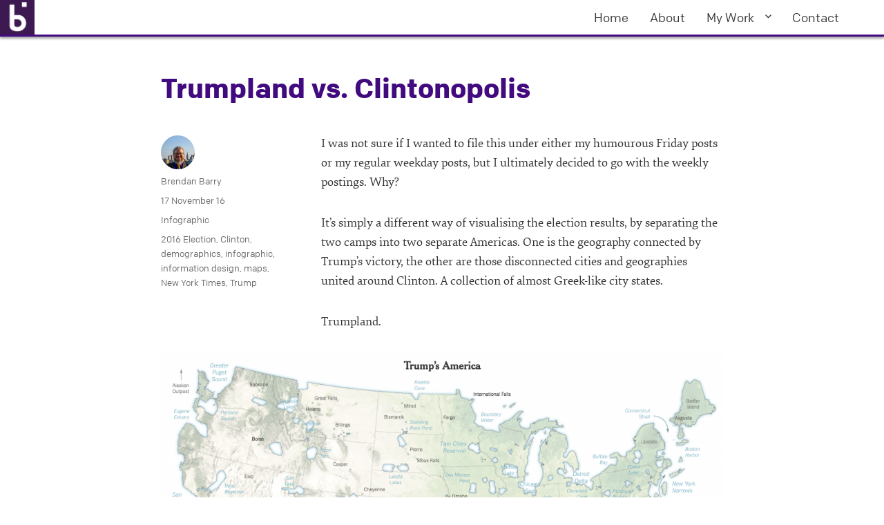

--- FILE ---
content_type: text/html; charset=UTF-8
request_url: https://coffeespoons.me/2016/11/trumpland-vs-clintonpolis/
body_size: 12595
content:
<!DOCTYPE html>
<html lang="en-US" class="no-js">
<head>
	<meta charset="UTF-8">
	<meta name="viewport" content="width=device-width, initial-scale=1">
	<link rel="profile" href="https://gmpg.org/xfn/11">
		<link rel="pingback" href="https://coffeespoons.me/xmlrpc.php">
		<script>(function(html){html.className = html.className.replace(/\bno-js\b/,'js')})(document.documentElement);</script>
<title>Trumpland vs. Clintonopolis &#8211; Coffee Spoons </title>
<meta name='robots' content='max-image-preview:large' />
<link rel='dns-prefetch' href='//fonts.googleapis.com' />
<link href='https://fonts.gstatic.com' crossorigin rel='preconnect' />
<link rel="alternate" type="application/rss+xml" title="Coffee Spoons  &raquo; Feed" href="https://coffeespoons.me/feed/" />
<link rel="alternate" type="application/rss+xml" title="Coffee Spoons  &raquo; Comments Feed" href="https://coffeespoons.me/comments/feed/" />
<link rel="alternate" type="application/rss+xml" title="Coffee Spoons  &raquo; Trumpland vs. Clintonopolis Comments Feed" href="https://coffeespoons.me/2016/11/trumpland-vs-clintonpolis/feed/" />
<link rel="alternate" title="oEmbed (JSON)" type="application/json+oembed" href="https://coffeespoons.me/wp-json/oembed/1.0/embed?url=https%3A%2F%2Fcoffeespoons.me%2F2016%2F11%2Ftrumpland-vs-clintonpolis%2F" />
<link rel="alternate" title="oEmbed (XML)" type="text/xml+oembed" href="https://coffeespoons.me/wp-json/oembed/1.0/embed?url=https%3A%2F%2Fcoffeespoons.me%2F2016%2F11%2Ftrumpland-vs-clintonpolis%2F&#038;format=xml" />
<style id='wp-img-auto-sizes-contain-inline-css'>
img:is([sizes=auto i],[sizes^="auto," i]){contain-intrinsic-size:3000px 1500px}
/*# sourceURL=wp-img-auto-sizes-contain-inline-css */
</style>
<style id='wp-emoji-styles-inline-css'>

	img.wp-smiley, img.emoji {
		display: inline !important;
		border: none !important;
		box-shadow: none !important;
		height: 1em !important;
		width: 1em !important;
		margin: 0 0.07em !important;
		vertical-align: -0.1em !important;
		background: none !important;
		padding: 0 !important;
	}
/*# sourceURL=wp-emoji-styles-inline-css */
</style>
<style id='wp-block-library-inline-css'>
:root{--wp-block-synced-color:#7a00df;--wp-block-synced-color--rgb:122,0,223;--wp-bound-block-color:var(--wp-block-synced-color);--wp-editor-canvas-background:#ddd;--wp-admin-theme-color:#007cba;--wp-admin-theme-color--rgb:0,124,186;--wp-admin-theme-color-darker-10:#006ba1;--wp-admin-theme-color-darker-10--rgb:0,107,160.5;--wp-admin-theme-color-darker-20:#005a87;--wp-admin-theme-color-darker-20--rgb:0,90,135;--wp-admin-border-width-focus:2px}@media (min-resolution:192dpi){:root{--wp-admin-border-width-focus:1.5px}}.wp-element-button{cursor:pointer}:root .has-very-light-gray-background-color{background-color:#eee}:root .has-very-dark-gray-background-color{background-color:#313131}:root .has-very-light-gray-color{color:#eee}:root .has-very-dark-gray-color{color:#313131}:root .has-vivid-green-cyan-to-vivid-cyan-blue-gradient-background{background:linear-gradient(135deg,#00d084,#0693e3)}:root .has-purple-crush-gradient-background{background:linear-gradient(135deg,#34e2e4,#4721fb 50%,#ab1dfe)}:root .has-hazy-dawn-gradient-background{background:linear-gradient(135deg,#faaca8,#dad0ec)}:root .has-subdued-olive-gradient-background{background:linear-gradient(135deg,#fafae1,#67a671)}:root .has-atomic-cream-gradient-background{background:linear-gradient(135deg,#fdd79a,#004a59)}:root .has-nightshade-gradient-background{background:linear-gradient(135deg,#330968,#31cdcf)}:root .has-midnight-gradient-background{background:linear-gradient(135deg,#020381,#2874fc)}:root{--wp--preset--font-size--normal:16px;--wp--preset--font-size--huge:42px}.has-regular-font-size{font-size:1em}.has-larger-font-size{font-size:2.625em}.has-normal-font-size{font-size:var(--wp--preset--font-size--normal)}.has-huge-font-size{font-size:var(--wp--preset--font-size--huge)}.has-text-align-center{text-align:center}.has-text-align-left{text-align:left}.has-text-align-right{text-align:right}.has-fit-text{white-space:nowrap!important}#end-resizable-editor-section{display:none}.aligncenter{clear:both}.items-justified-left{justify-content:flex-start}.items-justified-center{justify-content:center}.items-justified-right{justify-content:flex-end}.items-justified-space-between{justify-content:space-between}.screen-reader-text{border:0;clip-path:inset(50%);height:1px;margin:-1px;overflow:hidden;padding:0;position:absolute;width:1px;word-wrap:normal!important}.screen-reader-text:focus{background-color:#ddd;clip-path:none;color:#444;display:block;font-size:1em;height:auto;left:5px;line-height:normal;padding:15px 23px 14px;text-decoration:none;top:5px;width:auto;z-index:100000}html :where(.has-border-color){border-style:solid}html :where([style*=border-top-color]){border-top-style:solid}html :where([style*=border-right-color]){border-right-style:solid}html :where([style*=border-bottom-color]){border-bottom-style:solid}html :where([style*=border-left-color]){border-left-style:solid}html :where([style*=border-width]){border-style:solid}html :where([style*=border-top-width]){border-top-style:solid}html :where([style*=border-right-width]){border-right-style:solid}html :where([style*=border-bottom-width]){border-bottom-style:solid}html :where([style*=border-left-width]){border-left-style:solid}html :where(img[class*=wp-image-]){height:auto;max-width:100%}:where(figure){margin:0 0 1em}html :where(.is-position-sticky){--wp-admin--admin-bar--position-offset:var(--wp-admin--admin-bar--height,0px)}@media screen and (max-width:600px){html :where(.is-position-sticky){--wp-admin--admin-bar--position-offset:0px}}

/*# sourceURL=wp-block-library-inline-css */
</style><style id='global-styles-inline-css'>
:root{--wp--preset--aspect-ratio--square: 1;--wp--preset--aspect-ratio--4-3: 4/3;--wp--preset--aspect-ratio--3-4: 3/4;--wp--preset--aspect-ratio--3-2: 3/2;--wp--preset--aspect-ratio--2-3: 2/3;--wp--preset--aspect-ratio--16-9: 16/9;--wp--preset--aspect-ratio--9-16: 9/16;--wp--preset--color--black: #000000;--wp--preset--color--cyan-bluish-gray: #abb8c3;--wp--preset--color--white: #fff;--wp--preset--color--pale-pink: #f78da7;--wp--preset--color--vivid-red: #cf2e2e;--wp--preset--color--luminous-vivid-orange: #ff6900;--wp--preset--color--luminous-vivid-amber: #fcb900;--wp--preset--color--light-green-cyan: #7bdcb5;--wp--preset--color--vivid-green-cyan: #00d084;--wp--preset--color--pale-cyan-blue: #8ed1fc;--wp--preset--color--vivid-cyan-blue: #0693e3;--wp--preset--color--vivid-purple: #9b51e0;--wp--preset--color--dark-gray: #1a1a1a;--wp--preset--color--medium-gray: #686868;--wp--preset--color--light-gray: #e5e5e5;--wp--preset--color--blue-gray: #4d545c;--wp--preset--color--bright-blue: #007acc;--wp--preset--color--light-blue: #9adffd;--wp--preset--color--dark-brown: #402b30;--wp--preset--color--medium-brown: #774e24;--wp--preset--color--dark-red: #640c1f;--wp--preset--color--bright-red: #ff675f;--wp--preset--color--yellow: #ffef8e;--wp--preset--gradient--vivid-cyan-blue-to-vivid-purple: linear-gradient(135deg,rgb(6,147,227) 0%,rgb(155,81,224) 100%);--wp--preset--gradient--light-green-cyan-to-vivid-green-cyan: linear-gradient(135deg,rgb(122,220,180) 0%,rgb(0,208,130) 100%);--wp--preset--gradient--luminous-vivid-amber-to-luminous-vivid-orange: linear-gradient(135deg,rgb(252,185,0) 0%,rgb(255,105,0) 100%);--wp--preset--gradient--luminous-vivid-orange-to-vivid-red: linear-gradient(135deg,rgb(255,105,0) 0%,rgb(207,46,46) 100%);--wp--preset--gradient--very-light-gray-to-cyan-bluish-gray: linear-gradient(135deg,rgb(238,238,238) 0%,rgb(169,184,195) 100%);--wp--preset--gradient--cool-to-warm-spectrum: linear-gradient(135deg,rgb(74,234,220) 0%,rgb(151,120,209) 20%,rgb(207,42,186) 40%,rgb(238,44,130) 60%,rgb(251,105,98) 80%,rgb(254,248,76) 100%);--wp--preset--gradient--blush-light-purple: linear-gradient(135deg,rgb(255,206,236) 0%,rgb(152,150,240) 100%);--wp--preset--gradient--blush-bordeaux: linear-gradient(135deg,rgb(254,205,165) 0%,rgb(254,45,45) 50%,rgb(107,0,62) 100%);--wp--preset--gradient--luminous-dusk: linear-gradient(135deg,rgb(255,203,112) 0%,rgb(199,81,192) 50%,rgb(65,88,208) 100%);--wp--preset--gradient--pale-ocean: linear-gradient(135deg,rgb(255,245,203) 0%,rgb(182,227,212) 50%,rgb(51,167,181) 100%);--wp--preset--gradient--electric-grass: linear-gradient(135deg,rgb(202,248,128) 0%,rgb(113,206,126) 100%);--wp--preset--gradient--midnight: linear-gradient(135deg,rgb(2,3,129) 0%,rgb(40,116,252) 100%);--wp--preset--font-size--small: 13px;--wp--preset--font-size--medium: 20px;--wp--preset--font-size--large: 36px;--wp--preset--font-size--x-large: 42px;--wp--preset--spacing--20: 0.44rem;--wp--preset--spacing--30: 0.67rem;--wp--preset--spacing--40: 1rem;--wp--preset--spacing--50: 1.5rem;--wp--preset--spacing--60: 2.25rem;--wp--preset--spacing--70: 3.38rem;--wp--preset--spacing--80: 5.06rem;--wp--preset--shadow--natural: 6px 6px 9px rgba(0, 0, 0, 0.2);--wp--preset--shadow--deep: 12px 12px 50px rgba(0, 0, 0, 0.4);--wp--preset--shadow--sharp: 6px 6px 0px rgba(0, 0, 0, 0.2);--wp--preset--shadow--outlined: 6px 6px 0px -3px rgb(255, 255, 255), 6px 6px rgb(0, 0, 0);--wp--preset--shadow--crisp: 6px 6px 0px rgb(0, 0, 0);}:where(.is-layout-flex){gap: 0.5em;}:where(.is-layout-grid){gap: 0.5em;}body .is-layout-flex{display: flex;}.is-layout-flex{flex-wrap: wrap;align-items: center;}.is-layout-flex > :is(*, div){margin: 0;}body .is-layout-grid{display: grid;}.is-layout-grid > :is(*, div){margin: 0;}:where(.wp-block-columns.is-layout-flex){gap: 2em;}:where(.wp-block-columns.is-layout-grid){gap: 2em;}:where(.wp-block-post-template.is-layout-flex){gap: 1.25em;}:where(.wp-block-post-template.is-layout-grid){gap: 1.25em;}.has-black-color{color: var(--wp--preset--color--black) !important;}.has-cyan-bluish-gray-color{color: var(--wp--preset--color--cyan-bluish-gray) !important;}.has-white-color{color: var(--wp--preset--color--white) !important;}.has-pale-pink-color{color: var(--wp--preset--color--pale-pink) !important;}.has-vivid-red-color{color: var(--wp--preset--color--vivid-red) !important;}.has-luminous-vivid-orange-color{color: var(--wp--preset--color--luminous-vivid-orange) !important;}.has-luminous-vivid-amber-color{color: var(--wp--preset--color--luminous-vivid-amber) !important;}.has-light-green-cyan-color{color: var(--wp--preset--color--light-green-cyan) !important;}.has-vivid-green-cyan-color{color: var(--wp--preset--color--vivid-green-cyan) !important;}.has-pale-cyan-blue-color{color: var(--wp--preset--color--pale-cyan-blue) !important;}.has-vivid-cyan-blue-color{color: var(--wp--preset--color--vivid-cyan-blue) !important;}.has-vivid-purple-color{color: var(--wp--preset--color--vivid-purple) !important;}.has-black-background-color{background-color: var(--wp--preset--color--black) !important;}.has-cyan-bluish-gray-background-color{background-color: var(--wp--preset--color--cyan-bluish-gray) !important;}.has-white-background-color{background-color: var(--wp--preset--color--white) !important;}.has-pale-pink-background-color{background-color: var(--wp--preset--color--pale-pink) !important;}.has-vivid-red-background-color{background-color: var(--wp--preset--color--vivid-red) !important;}.has-luminous-vivid-orange-background-color{background-color: var(--wp--preset--color--luminous-vivid-orange) !important;}.has-luminous-vivid-amber-background-color{background-color: var(--wp--preset--color--luminous-vivid-amber) !important;}.has-light-green-cyan-background-color{background-color: var(--wp--preset--color--light-green-cyan) !important;}.has-vivid-green-cyan-background-color{background-color: var(--wp--preset--color--vivid-green-cyan) !important;}.has-pale-cyan-blue-background-color{background-color: var(--wp--preset--color--pale-cyan-blue) !important;}.has-vivid-cyan-blue-background-color{background-color: var(--wp--preset--color--vivid-cyan-blue) !important;}.has-vivid-purple-background-color{background-color: var(--wp--preset--color--vivid-purple) !important;}.has-black-border-color{border-color: var(--wp--preset--color--black) !important;}.has-cyan-bluish-gray-border-color{border-color: var(--wp--preset--color--cyan-bluish-gray) !important;}.has-white-border-color{border-color: var(--wp--preset--color--white) !important;}.has-pale-pink-border-color{border-color: var(--wp--preset--color--pale-pink) !important;}.has-vivid-red-border-color{border-color: var(--wp--preset--color--vivid-red) !important;}.has-luminous-vivid-orange-border-color{border-color: var(--wp--preset--color--luminous-vivid-orange) !important;}.has-luminous-vivid-amber-border-color{border-color: var(--wp--preset--color--luminous-vivid-amber) !important;}.has-light-green-cyan-border-color{border-color: var(--wp--preset--color--light-green-cyan) !important;}.has-vivid-green-cyan-border-color{border-color: var(--wp--preset--color--vivid-green-cyan) !important;}.has-pale-cyan-blue-border-color{border-color: var(--wp--preset--color--pale-cyan-blue) !important;}.has-vivid-cyan-blue-border-color{border-color: var(--wp--preset--color--vivid-cyan-blue) !important;}.has-vivid-purple-border-color{border-color: var(--wp--preset--color--vivid-purple) !important;}.has-vivid-cyan-blue-to-vivid-purple-gradient-background{background: var(--wp--preset--gradient--vivid-cyan-blue-to-vivid-purple) !important;}.has-light-green-cyan-to-vivid-green-cyan-gradient-background{background: var(--wp--preset--gradient--light-green-cyan-to-vivid-green-cyan) !important;}.has-luminous-vivid-amber-to-luminous-vivid-orange-gradient-background{background: var(--wp--preset--gradient--luminous-vivid-amber-to-luminous-vivid-orange) !important;}.has-luminous-vivid-orange-to-vivid-red-gradient-background{background: var(--wp--preset--gradient--luminous-vivid-orange-to-vivid-red) !important;}.has-very-light-gray-to-cyan-bluish-gray-gradient-background{background: var(--wp--preset--gradient--very-light-gray-to-cyan-bluish-gray) !important;}.has-cool-to-warm-spectrum-gradient-background{background: var(--wp--preset--gradient--cool-to-warm-spectrum) !important;}.has-blush-light-purple-gradient-background{background: var(--wp--preset--gradient--blush-light-purple) !important;}.has-blush-bordeaux-gradient-background{background: var(--wp--preset--gradient--blush-bordeaux) !important;}.has-luminous-dusk-gradient-background{background: var(--wp--preset--gradient--luminous-dusk) !important;}.has-pale-ocean-gradient-background{background: var(--wp--preset--gradient--pale-ocean) !important;}.has-electric-grass-gradient-background{background: var(--wp--preset--gradient--electric-grass) !important;}.has-midnight-gradient-background{background: var(--wp--preset--gradient--midnight) !important;}.has-small-font-size{font-size: var(--wp--preset--font-size--small) !important;}.has-medium-font-size{font-size: var(--wp--preset--font-size--medium) !important;}.has-large-font-size{font-size: var(--wp--preset--font-size--large) !important;}.has-x-large-font-size{font-size: var(--wp--preset--font-size--x-large) !important;}
/*# sourceURL=global-styles-inline-css */
</style>

<style id='classic-theme-styles-inline-css'>
/*! This file is auto-generated */
.wp-block-button__link{color:#fff;background-color:#32373c;border-radius:9999px;box-shadow:none;text-decoration:none;padding:calc(.667em + 2px) calc(1.333em + 2px);font-size:1.125em}.wp-block-file__button{background:#32373c;color:#fff;text-decoration:none}
/*# sourceURL=/wp-includes/css/classic-themes.min.css */
</style>
<link rel='stylesheet' id='parent-style-css' href='https://coffeespoons.me/wp-content/themes/twentysixteen/style.css?ver=6.9' media='all' />
<link rel='stylesheet' id='twentysixteen-fonts-css' href='https://fonts.googleapis.com/css?family=Merriweather%3A400%2C700%2C900%2C400italic%2C700italic%2C900italic%7CMontserrat%3A400%2C700%7CInconsolata%3A400&#038;subset=latin%2Clatin-ext&#038;display=fallback' media='all' />
<link rel='stylesheet' id='genericons-css' href='https://coffeespoons.me/wp-content/themes/twentysixteen/genericons/genericons.css?ver=20201208' media='all' />
<link rel='stylesheet' id='twentysixteen-style-css' href='https://coffeespoons.me/wp-content/themes/twentysixteen-child/style.css?ver=20201208' media='all' />
<style id='twentysixteen-style-inline-css'>

		/* Custom Link Color */
		.menu-toggle:hover,
		.menu-toggle:focus,
		a,
		.main-navigation a:hover,
		.main-navigation a:focus,
		.dropdown-toggle:hover,
		.dropdown-toggle:focus,
		.social-navigation a:hover:before,
		.social-navigation a:focus:before,
		.post-navigation a:hover .post-title,
		.post-navigation a:focus .post-title,
		.tagcloud a:hover,
		.tagcloud a:focus,
		.site-branding .site-title a:hover,
		.site-branding .site-title a:focus,
		.entry-title a:hover,
		.entry-title a:focus,
		.entry-footer a:hover,
		.entry-footer a:focus,
		.comment-metadata a:hover,
		.comment-metadata a:focus,
		.pingback .comment-edit-link:hover,
		.pingback .comment-edit-link:focus,
		.comment-reply-link,
		.comment-reply-link:hover,
		.comment-reply-link:focus,
		.required,
		.site-info a:hover,
		.site-info a:focus {
			color: #3e1151;
		}

		mark,
		ins,
		button:hover,
		button:focus,
		input[type="button"]:hover,
		input[type="button"]:focus,
		input[type="reset"]:hover,
		input[type="reset"]:focus,
		input[type="submit"]:hover,
		input[type="submit"]:focus,
		.pagination .prev:hover,
		.pagination .prev:focus,
		.pagination .next:hover,
		.pagination .next:focus,
		.widget_calendar tbody a,
		.page-links a:hover,
		.page-links a:focus {
			background-color: #3e1151;
		}

		input[type="date"]:focus,
		input[type="time"]:focus,
		input[type="datetime-local"]:focus,
		input[type="week"]:focus,
		input[type="month"]:focus,
		input[type="text"]:focus,
		input[type="email"]:focus,
		input[type="url"]:focus,
		input[type="password"]:focus,
		input[type="search"]:focus,
		input[type="tel"]:focus,
		input[type="number"]:focus,
		textarea:focus,
		.tagcloud a:hover,
		.tagcloud a:focus,
		.menu-toggle:hover,
		.menu-toggle:focus {
			border-color: #3e1151;
		}

		@media screen and (min-width: 56.875em) {
			.main-navigation li:hover > a,
			.main-navigation li.focus > a {
				color: #3e1151;
			}
		}
	

		/* Custom Main Text Color */
		body,
		blockquote cite,
		blockquote small,
		.main-navigation a,
		.menu-toggle,
		.dropdown-toggle,
		.social-navigation a,
		.post-navigation a,
		.pagination a:hover,
		.pagination a:focus,
		.widget-title a,
		.site-branding .site-title a,
		.entry-title a,
		.page-links > .page-links-title,
		.comment-author,
		.comment-reply-title small a:hover,
		.comment-reply-title small a:focus {
			color: #333333
		}

		blockquote,
		.menu-toggle.toggled-on,
		.menu-toggle.toggled-on:hover,
		.menu-toggle.toggled-on:focus,
		.post-navigation,
		.post-navigation div + div,
		.pagination,
		.widget,
		.page-header,
		.page-links a,
		.comments-title,
		.comment-reply-title {
			border-color: #333333;
		}

		button,
		button[disabled]:hover,
		button[disabled]:focus,
		input[type="button"],
		input[type="button"][disabled]:hover,
		input[type="button"][disabled]:focus,
		input[type="reset"],
		input[type="reset"][disabled]:hover,
		input[type="reset"][disabled]:focus,
		input[type="submit"],
		input[type="submit"][disabled]:hover,
		input[type="submit"][disabled]:focus,
		.menu-toggle.toggled-on,
		.menu-toggle.toggled-on:hover,
		.menu-toggle.toggled-on:focus,
		.pagination:before,
		.pagination:after,
		.pagination .prev,
		.pagination .next,
		.page-links a {
			background-color: #333333;
		}

		/* Border Color */
		fieldset,
		pre,
		abbr,
		acronym,
		table,
		th,
		td,
		input[type="date"],
		input[type="time"],
		input[type="datetime-local"],
		input[type="week"],
		input[type="month"],
		input[type="text"],
		input[type="email"],
		input[type="url"],
		input[type="password"],
		input[type="search"],
		input[type="tel"],
		input[type="number"],
		textarea,
		.main-navigation li,
		.main-navigation .primary-menu,
		.menu-toggle,
		.dropdown-toggle:after,
		.social-navigation a,
		.image-navigation,
		.comment-navigation,
		.tagcloud a,
		.entry-content,
		.entry-summary,
		.page-links a,
		.page-links > span,
		.comment-list article,
		.comment-list .pingback,
		.comment-list .trackback,
		.comment-reply-link,
		.no-comments,
		.widecolumn .mu_register .mu_alert {
			border-color: #333333; /* Fallback for IE7 and IE8 */
			border-color: rgba( 51, 51, 51, 0.2);
		}

		hr,
		code {
			background-color: #333333; /* Fallback for IE7 and IE8 */
			background-color: rgba( 51, 51, 51, 0.2);
		}

		@media screen and (min-width: 56.875em) {
			.main-navigation ul ul,
			.main-navigation ul ul li {
				border-color: rgba( 51, 51, 51, 0.2);
			}

			.main-navigation ul ul:before {
				border-top-color: rgba( 51, 51, 51, 0.2);
				border-bottom-color: rgba( 51, 51, 51, 0.2);
			}
		}
	
/*# sourceURL=twentysixteen-style-inline-css */
</style>
<link rel='stylesheet' id='twentysixteen-block-style-css' href='https://coffeespoons.me/wp-content/themes/twentysixteen/css/blocks.css?ver=20220524' media='all' />
<script src="https://coffeespoons.me/wp-includes/js/jquery/jquery.min.js?ver=3.7.1" id="jquery-core-js"></script>
<script src="https://coffeespoons.me/wp-includes/js/jquery/jquery-migrate.min.js?ver=3.4.1" id="jquery-migrate-js"></script>
<link rel="https://api.w.org/" href="https://coffeespoons.me/wp-json/" /><link rel="alternate" title="JSON" type="application/json" href="https://coffeespoons.me/wp-json/wp/v2/posts/6757" /><link rel="EditURI" type="application/rsd+xml" title="RSD" href="https://coffeespoons.me/xmlrpc.php?rsd" />
<meta name="generator" content="WordPress 6.9" />
<link rel="canonical" href="https://coffeespoons.me/2016/11/trumpland-vs-clintonpolis/" />
<link rel='shortlink' href='https://coffeespoons.me/?p=6757' />
<script>
  (function(i,s,o,g,r,a,m){i['GoogleAnalyticsObject']=r;i[r]=i[r]||function(){
  (i[r].q=i[r].q||[]).push(arguments)},i[r].l=1*new Date();a=s.createElement(o),
  m=s.getElementsByTagName(o)[0];a.async=1;a.src=g;m.parentNode.insertBefore(a,m)
  })(window,document,'script','https://www.google-analytics.com/analytics.js','ga');

  ga('create', 'UA-13014905-1', 'auto');
  ga('send', 'pageview');

</script>
		<style type="text/css" id="twentysixteen-header-css">
		.site-branding {
			margin: 0 auto 0 0;
		}

		.site-branding .site-title,
		.site-description {
			clip: rect(1px, 1px, 1px, 1px);
			position: absolute;
		}
		</style>
		<style id="custom-background-css">
body.custom-background { background-color: #ffffff; }
</style>
			<style id="wp-custom-css">
			div.site-header-menu {margin-top:0px;}
span.sc {font-variant: small-caps;} 		</style>
		</head>

<body class="wp-singular post-template-default single single-post postid-6757 single-format-standard custom-background wp-custom-logo wp-embed-responsive wp-theme-twentysixteen wp-child-theme-twentysixteen-child no-sidebar">
<div id="page" class="site">
	<div class="site-inner">
		<a class="skip-link screen-reader-text" href="#content">Skip to content</a>

		<header id="masthead" class="site-header">
			<div class="site-header-main">
				<div class="site-branding">
					<a href="https://coffeespoons.me/" class="custom-logo-link" rel="home"><img width="104" height="104" src="https://coffeespoons.me/wp-content/uploads/2016/06/mark-50px-v1.1.png" class="custom-logo" alt="Coffee Spoons " decoding="async" /></a>
											<p class="site-title"><a href="https://coffeespoons.me/" rel="home">Coffee Spoons </a></p>
												<p class="site-description">Examining How We Measure Our Lives</p>
									</div><!-- .site-branding -->

									<button id="menu-toggle" class="menu-toggle">Menu</button>

					<div id="site-header-menu" class="site-header-menu">
													<nav id="site-navigation" class="main-navigation" aria-label="Primary Menu">
								<div class="menu-main-menu-container"><ul id="menu-main-menu" class="primary-menu"><li id="menu-item-3022" class="menu-item menu-item-type-custom menu-item-object-custom menu-item-home menu-item-3022"><a href="http://coffeespoons.me/">Home</a></li>
<li id="menu-item-3023" class="menu-item menu-item-type-post_type menu-item-object-page menu-item-3023"><a href="https://coffeespoons.me/about/">About</a></li>
<li id="menu-item-3024" class="menu-item menu-item-type-taxonomy menu-item-object-category menu-item-has-children menu-item-3024"><a href="https://coffeespoons.me/category/mywork/">My Work</a>
<ul class="sub-menu">
	<li id="menu-item-9024" class="menu-item menu-item-type-taxonomy menu-item-object-category menu-item-9024"><a href="https://coffeespoons.me/category/mywork/covid-19/">COVID-19</a></li>
</ul>
</li>
<li id="menu-item-5065" class="menu-item menu-item-type-post_type menu-item-object-page menu-item-5065"><a href="https://coffeespoons.me/about/contact/">Contact</a></li>
</ul></div>							</nav><!-- .main-navigation -->
						
											</div><!-- .site-header-menu -->
							</div><!-- .site-header-main -->

					</header><!-- .site-header -->

		<div id="content" class="site-content">

<div id="primary" class="content-area">
	<main id="main" class="site-main">
		
<article id="post-6757" class="post-6757 post type-post status-publish format-standard hentry category-infographic-2 tag-2016-election tag-clinton tag-demographics tag-infographic tag-information-design tag-maps tag-new-york-times tag-trump">
	<header class="entry-header">
		<h1 class="entry-title">Trumpland vs. Clintonopolis</h1>	</header><!-- .entry-header -->

	
	
	<div class="entry-content">
		<p>I was not sure if I wanted to file this under either my humourous Friday posts or my regular weekday posts, but I ultimately decided to go with the weekly postings. Why?</p>
<p>It&#8217;s simply a different way of visualising the election results, by separating the two camps into two separate Americas. One is the geography connected by Trump&#8217;s victory, the other are those disconnected cities and geographies united around Clinton. A collection of almost Greek-like city states.</p>
<p>Trumpland.</p>
<figure id="attachment_6759" aria-describedby="caption-attachment-6759" style="width: 2460px" class="wp-caption alignnone"><a href="http://www.nytimes.com/interactive/2016/11/16/us/politics/the-two-americas-of-2016.html"><img fetchpriority="high" decoding="async" class="size-full wp-image-6759" src="https://coffeespoons.me/wp-content/uploads/2016/11/trumpland.png" alt="Trumpland" width="2460" height="1520" srcset="https://coffeespoons.me/wp-content/uploads/2016/11/trumpland.png 2460w, https://coffeespoons.me/wp-content/uploads/2016/11/trumpland-300x185.png 300w, https://coffeespoons.me/wp-content/uploads/2016/11/trumpland-768x475.png 768w, https://coffeespoons.me/wp-content/uploads/2016/11/trumpland-1024x633.png 1024w, https://coffeespoons.me/wp-content/uploads/2016/11/trumpland-1200x741.png 1200w" sizes="(max-width: 709px) 85vw, (max-width: 909px) 67vw, (max-width: 1362px) 62vw, 840px" /></a><figcaption id="caption-attachment-6759" class="wp-caption-text">Trumpland</figcaption></figure>
<p>Clintonopolis.</p>
<figure id="attachment_6758" aria-describedby="caption-attachment-6758" style="width: 2460px" class="wp-caption alignnone"><a href="http://www.nytimes.com/interactive/2016/11/16/us/politics/the-two-americas-of-2016.html"><img decoding="async" class="size-full wp-image-6758" src="https://coffeespoons.me/wp-content/uploads/2016/11/clintonopolis.png" alt="Clintonopolis" width="2460" height="1540" srcset="https://coffeespoons.me/wp-content/uploads/2016/11/clintonopolis.png 2460w, https://coffeespoons.me/wp-content/uploads/2016/11/clintonopolis-300x188.png 300w, https://coffeespoons.me/wp-content/uploads/2016/11/clintonopolis-768x481.png 768w, https://coffeespoons.me/wp-content/uploads/2016/11/clintonopolis-1024x641.png 1024w, https://coffeespoons.me/wp-content/uploads/2016/11/clintonopolis-1200x751.png 1200w" sizes="(max-width: 709px) 85vw, (max-width: 909px) 67vw, (max-width: 1362px) 62vw, 840px" /></a><figcaption id="caption-attachment-6758" class="wp-caption-text">Clintonopolis</figcaption></figure>
<p>And what I can say as someone who often drove from the Chicago Sea to the Acela Channel, the United States is very much divided by economics and by culture. But in theory that is the great advantage of the pluralist, multicultural society—it allows for all people of all different types to cohabit an entire continent. Well, in theory at least.</p>
<p>Credit for the piece goes to Tim Wallace.</p>

<div class="author-info">
	<div class="author-avatar">
		<img alt='' src='https://secure.gravatar.com/avatar/2a286b41267f56ee22c9d2f57edff0cd2e86bfbc9a20bed6fe25c25ac5d6c0ce?s=42&#038;d=mm&#038;r=g' srcset='https://secure.gravatar.com/avatar/2a286b41267f56ee22c9d2f57edff0cd2e86bfbc9a20bed6fe25c25ac5d6c0ce?s=84&#038;d=mm&#038;r=g 2x' class='avatar avatar-42 photo' height='42' width='42' decoding='async'/>	</div><!-- .author-avatar -->

	<div class="author-description">
		<h2 class="author-title"><span class="author-heading">Author:</span> Brendan Barry</h2>

		<p class="author-bio">
			I am a graphic designer who focuses on information design. Most recently I worked for the Economic Research Department of the Federal Reserve Bank of Philadelphia and prior to that I was Head of Design at Euromonitor International with my design team split between Chicago and London.			<a class="author-link" href="https://coffeespoons.me/author/bbarry/" rel="author">
				View all posts by Brendan Barry			</a>
		</p><!-- .author-bio -->
	</div><!-- .author-description -->
</div><!-- .author-info -->
	</div><!-- .entry-content -->

	<footer class="entry-footer">
		<span class="byline"><span class="author vcard"><img alt='' src='https://secure.gravatar.com/avatar/2a286b41267f56ee22c9d2f57edff0cd2e86bfbc9a20bed6fe25c25ac5d6c0ce?s=49&#038;d=mm&#038;r=g' srcset='https://secure.gravatar.com/avatar/2a286b41267f56ee22c9d2f57edff0cd2e86bfbc9a20bed6fe25c25ac5d6c0ce?s=98&#038;d=mm&#038;r=g 2x' class='avatar avatar-49 photo' height='49' width='49' loading='lazy' decoding='async'/><span class="screen-reader-text">Author </span> <a class="url fn n" href="https://coffeespoons.me/author/bbarry/">Brendan Barry</a></span></span><span class="posted-on"><span class="screen-reader-text">Posted on </span><a href="https://coffeespoons.me/2016/11/trumpland-vs-clintonpolis/" rel="bookmark"><time class="entry-date published" datetime="2016-11-17T09:00:27-06:00">17 November 16</time><time class="updated" datetime="2016-11-17T10:33:25-06:00">17 November 16</time></a></span><span class="cat-links"><span class="screen-reader-text">Categories </span><a href="https://coffeespoons.me/category/infographic-2/" rel="category tag">Infographic</a></span><span class="tags-links"><span class="screen-reader-text">Tags </span><a href="https://coffeespoons.me/tag/2016-election/" rel="tag">2016 Election</a>, <a href="https://coffeespoons.me/tag/clinton/" rel="tag">Clinton</a>, <a href="https://coffeespoons.me/tag/demographics/" rel="tag">demographics</a>, <a href="https://coffeespoons.me/tag/infographic/" rel="tag">infographic</a>, <a href="https://coffeespoons.me/tag/information-design/" rel="tag">information design</a>, <a href="https://coffeespoons.me/tag/maps/" rel="tag">maps</a>, <a href="https://coffeespoons.me/tag/new-york-times/" rel="tag">New York Times</a>, <a href="https://coffeespoons.me/tag/trump/" rel="tag">Trump</a></span>			</footer><!-- .entry-footer -->
</article><!-- #post-6757 -->

<div id="comments" class="comments-area">

	
	
		<div id="respond" class="comment-respond">
		<h2 id="reply-title" class="comment-reply-title">Leave a Reply</h2><p class="must-log-in">You must be <a href="https://coffeespoons.me/wp-login.php?redirect_to=https%3A%2F%2Fcoffeespoons.me%2F2016%2F11%2Ftrumpland-vs-clintonpolis%2F">logged in</a> to post a comment.</p>	</div><!-- #respond -->
	
</div><!-- .comments-area -->

	<nav class="navigation post-navigation" aria-label="Posts">
		<h2 class="screen-reader-text">Post navigation</h2>
		<div class="nav-links"><div class="nav-previous"><a href="https://coffeespoons.me/2016/11/deportation-of-immigrants/" rel="prev"><span class="meta-nav" aria-hidden="true">Previous</span> <span class="screen-reader-text">Previous post:</span> <span class="post-title">Deportation of Immigrants</span></a></div><div class="nav-next"><a href="https://coffeespoons.me/2016/11/how-healthy-is-it/" rel="next"><span class="meta-nav" aria-hidden="true">Next</span> <span class="screen-reader-text">Next post:</span> <span class="post-title">How Healthy Is It?</span></a></div></div>
	</nav>
	</main><!-- .site-main -->

	<aside id="content-bottom-widgets" class="content-bottom-widgets">
			<div class="widget-area">
			<section id="tag_cloud-4" class="widget widget_tag_cloud"><h2 class="widget-title">Tags</h2><nav aria-label="Tags"><div class="tagcloud"><ul class='wp-tag-cloud' role='list'>
	<li><a href="https://coffeespoons.me/tag/bar-chart/" class="tag-cloud-link tag-link-51 tag-link-position-1" style="font-size: 1em;">bar chart</a></li>
	<li><a href="https://coffeespoons.me/tag/baseball/" class="tag-cloud-link tag-link-100 tag-link-position-2" style="font-size: 1em;">baseball</a></li>
	<li><a href="https://coffeespoons.me/tag/bbc/" class="tag-cloud-link tag-link-10 tag-link-position-3" style="font-size: 1em;">BBC</a></li>
	<li><a href="https://coffeespoons.me/tag/charting/" class="tag-cloud-link tag-link-8 tag-link-position-4" style="font-size: 1em;">charting</a></li>
	<li><a href="https://coffeespoons.me/tag/choropleth/" class="tag-cloud-link tag-link-56 tag-link-position-5" style="font-size: 1em;">choropleth</a></li>
	<li><a href="https://coffeespoons.me/tag/coronavirus/" class="tag-cloud-link tag-link-1008 tag-link-position-6" style="font-size: 1em;">coronavirus</a></li>
	<li><a href="https://coffeespoons.me/tag/covid-19/" class="tag-cloud-link tag-link-1007 tag-link-position-7" style="font-size: 1em;">COVID-19</a></li>
	<li><a href="https://coffeespoons.me/tag/critique/" class="tag-cloud-link tag-link-9 tag-link-position-8" style="font-size: 1em;">critique</a></li>
	<li><a href="https://coffeespoons.me/tag/data-visualisation/" class="tag-cloud-link tag-link-6 tag-link-position-9" style="font-size: 1em;">data visualisation</a></li>
	<li><a href="https://coffeespoons.me/tag/delaware/" class="tag-cloud-link tag-link-993 tag-link-position-10" style="font-size: 1em;">Delaware</a></li>
	<li><a href="https://coffeespoons.me/tag/demographics/" class="tag-cloud-link tag-link-66 tag-link-position-11" style="font-size: 1em;">demographics</a></li>
	<li><a href="https://coffeespoons.me/tag/diagram/" class="tag-cloud-link tag-link-25 tag-link-position-12" style="font-size: 1em;">diagram</a></li>
	<li><a href="https://coffeespoons.me/tag/dot-plot/" class="tag-cloud-link tag-link-81 tag-link-position-13" style="font-size: 1em;">dot plot</a></li>
	<li><a href="https://coffeespoons.me/tag/economics/" class="tag-cloud-link tag-link-42 tag-link-position-14" style="font-size: 1em;">economics</a></li>
	<li><a href="https://coffeespoons.me/tag/economist/" class="tag-cloud-link tag-link-11 tag-link-position-15" style="font-size: 1em;">Economist</a></li>
	<li><a href="https://coffeespoons.me/tag/environment/" class="tag-cloud-link tag-link-61 tag-link-position-16" style="font-size: 1em;">environment</a></li>
	<li><a href="https://coffeespoons.me/tag/fivethirtyeight/" class="tag-cloud-link tag-link-331 tag-link-position-17" style="font-size: 1em;">FiveThirtyEight</a></li>
	<li><a href="https://coffeespoons.me/tag/geography/" class="tag-cloud-link tag-link-50 tag-link-position-18" style="font-size: 1em;">geography</a></li>
	<li><a href="https://coffeespoons.me/tag/guardian/" class="tag-cloud-link tag-link-20 tag-link-position-19" style="font-size: 1em;">Guardian</a></li>
	<li><a href="https://coffeespoons.me/tag/health/" class="tag-cloud-link tag-link-146 tag-link-position-20" style="font-size: 1em;">health</a></li>
	<li><a href="https://coffeespoons.me/tag/history/" class="tag-cloud-link tag-link-49 tag-link-position-21" style="font-size: 1em;">history</a></li>
	<li><a href="https://coffeespoons.me/tag/illinois/" class="tag-cloud-link tag-link-958 tag-link-position-22" style="font-size: 1em;">Illinois</a></li>
	<li><a href="https://coffeespoons.me/tag/illustration/" class="tag-cloud-link tag-link-24 tag-link-position-23" style="font-size: 1em;">illustration</a></li>
	<li><a href="https://coffeespoons.me/tag/infographic/" class="tag-cloud-link tag-link-82 tag-link-position-24" style="font-size: 1em;">infographic</a></li>
	<li><a href="https://coffeespoons.me/tag/information-design/" class="tag-cloud-link tag-link-5 tag-link-position-25" style="font-size: 1em;">information design</a></li>
	<li><a href="https://coffeespoons.me/tag/interactive-design/" class="tag-cloud-link tag-link-15 tag-link-position-26" style="font-size: 1em;">interactive design</a></li>
	<li><a href="https://coffeespoons.me/tag/just-for-fun/" class="tag-cloud-link tag-link-17 tag-link-position-27" style="font-size: 1em;">just for fun</a></li>
	<li><a href="https://coffeespoons.me/tag/line-chart/" class="tag-cloud-link tag-link-72 tag-link-position-28" style="font-size: 1em;">line chart</a></li>
	<li><a href="https://coffeespoons.me/tag/maps/" class="tag-cloud-link tag-link-16 tag-link-position-29" style="font-size: 1em;">maps</a></li>
	<li><a href="https://coffeespoons.me/tag/military/" class="tag-cloud-link tag-link-67 tag-link-position-30" style="font-size: 1em;">military</a></li>
	<li><a href="https://coffeespoons.me/tag/motion-graphics/" class="tag-cloud-link tag-link-48 tag-link-position-31" style="font-size: 1em;">motion graphics</a></li>
	<li><a href="https://coffeespoons.me/tag/new-jersey/" class="tag-cloud-link tag-link-192 tag-link-position-32" style="font-size: 1em;">New Jersey</a></li>
	<li><a href="https://coffeespoons.me/tag/new-york-times/" class="tag-cloud-link tag-link-13 tag-link-position-33" style="font-size: 1em;">New York Times</a></li>
	<li><a href="https://coffeespoons.me/tag/politics/" class="tag-cloud-link tag-link-19 tag-link-position-34" style="font-size: 1em;">politics</a></li>
	<li><a href="https://coffeespoons.me/tag/scatter-plot/" class="tag-cloud-link tag-link-105 tag-link-position-35" style="font-size: 1em;">scatter plot</a></li>
	<li><a href="https://coffeespoons.me/tag/science/" class="tag-cloud-link tag-link-23 tag-link-position-36" style="font-size: 1em;">science</a></li>
	<li><a href="https://coffeespoons.me/tag/small-multiples/" class="tag-cloud-link tag-link-41 tag-link-position-37" style="font-size: 1em;">small multiples</a></li>
	<li><a href="https://coffeespoons.me/tag/space/" class="tag-cloud-link tag-link-102 tag-link-position-38" style="font-size: 1em;">space</a></li>
	<li><a href="https://coffeespoons.me/tag/sports/" class="tag-cloud-link tag-link-77 tag-link-position-39" style="font-size: 1em;">sports</a></li>
	<li><a href="https://coffeespoons.me/tag/technology/" class="tag-cloud-link tag-link-64 tag-link-position-40" style="font-size: 1em;">technology</a></li>
	<li><a href="https://coffeespoons.me/tag/timeline/" class="tag-cloud-link tag-link-26 tag-link-position-41" style="font-size: 1em;">timeline</a></li>
	<li><a href="https://coffeespoons.me/tag/transportation/" class="tag-cloud-link tag-link-37 tag-link-position-42" style="font-size: 1em;">transportation</a></li>
	<li><a href="https://coffeespoons.me/tag/united-kingdom/" class="tag-cloud-link tag-link-112 tag-link-position-43" style="font-size: 1em;">United Kingdom</a></li>
	<li><a href="https://coffeespoons.me/tag/washington-post/" class="tag-cloud-link tag-link-29 tag-link-position-44" style="font-size: 1em;">Washington Post</a></li>
	<li><a href="https://coffeespoons.me/tag/xkcd/" class="tag-cloud-link tag-link-36 tag-link-position-45" style="font-size: 1em;">xkcd</a></li>
</ul>
</div>
</nav></section><section id="linkcat-76" class="widget widget_links"><h2 class="widget-title">Check it</h2>
	<ul class='xoxo blogroll'>
<li><a href="http://chartporn.org/" target="_blank">Chart Porn</a></li>
<li><a href="http://flowingdata.com/" target="_blank">FlowingData</a></li>
<li><a href="http://thisisindexed.com/" target="_blank">Indexed</a></li>
<li><a href="http://infosthetics.com/" target="_blank">information aesthetics</a></li>
<li><a href="http://junkcharts.typepad.com/" target="_blank">Junk Charts</a></li>
<li><a href="http://bigthink.com/blogs/strange-maps" target="_blank">Strange Maps</a></li>
<li><a href="http://visualjournalism.com/" target="_blank">Visual Journalism</a></li>
<li><a href="http://xkcd.com/" target="_blank">xkcd</a></li>

	</ul>
</section>
		</div><!-- .widget-area -->
	
	</aside><!-- .content-bottom-widgets -->

</div><!-- .content-area -->



		</div><!-- .site-content -->

		<footer id="colophon" class="site-footer">
							<nav class="main-navigation" aria-label="Footer Primary Menu">
					<div class="menu-main-menu-container"><ul id="menu-main-menu-1" class="primary-menu"><li class="menu-item menu-item-type-custom menu-item-object-custom menu-item-home menu-item-3022"><a href="http://coffeespoons.me/">Home</a></li>
<li class="menu-item menu-item-type-post_type menu-item-object-page menu-item-3023"><a href="https://coffeespoons.me/about/">About</a></li>
<li class="menu-item menu-item-type-taxonomy menu-item-object-category menu-item-has-children menu-item-3024"><a href="https://coffeespoons.me/category/mywork/">My Work</a>
<ul class="sub-menu">
	<li class="menu-item menu-item-type-taxonomy menu-item-object-category menu-item-9024"><a href="https://coffeespoons.me/category/mywork/covid-19/">COVID-19</a></li>
</ul>
</li>
<li class="menu-item menu-item-type-post_type menu-item-object-page menu-item-5065"><a href="https://coffeespoons.me/about/contact/">Contact</a></li>
</ul></div>				</nav><!-- .main-navigation -->
			
			
			<div class="site-info">
								<span class="site-title"><a href="https://coffeespoons.me/" rel="home">Coffee Spoons </a></span>
								<a href="https://wordpress.org/" class="imprint">
					Proudly powered by WordPress				</a>
			</div><!-- .site-info -->
		</footer><!-- .site-footer -->
	</div><!-- .site-inner -->
</div><!-- .site -->

<script type="speculationrules">
{"prefetch":[{"source":"document","where":{"and":[{"href_matches":"/*"},{"not":{"href_matches":["/wp-*.php","/wp-admin/*","/wp-content/uploads/*","/wp-content/*","/wp-content/plugins/*","/wp-content/themes/twentysixteen-child/*","/wp-content/themes/twentysixteen/*","/*\\?(.+)"]}},{"not":{"selector_matches":"a[rel~=\"nofollow\"]"}},{"not":{"selector_matches":".no-prefetch, .no-prefetch a"}}]},"eagerness":"conservative"}]}
</script>
<script src="https://coffeespoons.me/wp-content/themes/twentysixteen/js/skip-link-focus-fix.js?ver=20170530" id="twentysixteen-skip-link-focus-fix-js"></script>
<script id="twentysixteen-script-js-extra">
var screenReaderText = {"expand":"expand child menu","collapse":"collapse child menu"};
//# sourceURL=twentysixteen-script-js-extra
</script>
<script src="https://coffeespoons.me/wp-content/themes/twentysixteen/js/functions.js?ver=20181217" id="twentysixteen-script-js"></script>
<script id="wp-emoji-settings" type="application/json">
{"baseUrl":"https://s.w.org/images/core/emoji/17.0.2/72x72/","ext":".png","svgUrl":"https://s.w.org/images/core/emoji/17.0.2/svg/","svgExt":".svg","source":{"concatemoji":"https://coffeespoons.me/wp-includes/js/wp-emoji-release.min.js?ver=6.9"}}
</script>
<script type="module">
/*! This file is auto-generated */
const a=JSON.parse(document.getElementById("wp-emoji-settings").textContent),o=(window._wpemojiSettings=a,"wpEmojiSettingsSupports"),s=["flag","emoji"];function i(e){try{var t={supportTests:e,timestamp:(new Date).valueOf()};sessionStorage.setItem(o,JSON.stringify(t))}catch(e){}}function c(e,t,n){e.clearRect(0,0,e.canvas.width,e.canvas.height),e.fillText(t,0,0);t=new Uint32Array(e.getImageData(0,0,e.canvas.width,e.canvas.height).data);e.clearRect(0,0,e.canvas.width,e.canvas.height),e.fillText(n,0,0);const a=new Uint32Array(e.getImageData(0,0,e.canvas.width,e.canvas.height).data);return t.every((e,t)=>e===a[t])}function p(e,t){e.clearRect(0,0,e.canvas.width,e.canvas.height),e.fillText(t,0,0);var n=e.getImageData(16,16,1,1);for(let e=0;e<n.data.length;e++)if(0!==n.data[e])return!1;return!0}function u(e,t,n,a){switch(t){case"flag":return n(e,"\ud83c\udff3\ufe0f\u200d\u26a7\ufe0f","\ud83c\udff3\ufe0f\u200b\u26a7\ufe0f")?!1:!n(e,"\ud83c\udde8\ud83c\uddf6","\ud83c\udde8\u200b\ud83c\uddf6")&&!n(e,"\ud83c\udff4\udb40\udc67\udb40\udc62\udb40\udc65\udb40\udc6e\udb40\udc67\udb40\udc7f","\ud83c\udff4\u200b\udb40\udc67\u200b\udb40\udc62\u200b\udb40\udc65\u200b\udb40\udc6e\u200b\udb40\udc67\u200b\udb40\udc7f");case"emoji":return!a(e,"\ud83e\u1fac8")}return!1}function f(e,t,n,a){let r;const o=(r="undefined"!=typeof WorkerGlobalScope&&self instanceof WorkerGlobalScope?new OffscreenCanvas(300,150):document.createElement("canvas")).getContext("2d",{willReadFrequently:!0}),s=(o.textBaseline="top",o.font="600 32px Arial",{});return e.forEach(e=>{s[e]=t(o,e,n,a)}),s}function r(e){var t=document.createElement("script");t.src=e,t.defer=!0,document.head.appendChild(t)}a.supports={everything:!0,everythingExceptFlag:!0},new Promise(t=>{let n=function(){try{var e=JSON.parse(sessionStorage.getItem(o));if("object"==typeof e&&"number"==typeof e.timestamp&&(new Date).valueOf()<e.timestamp+604800&&"object"==typeof e.supportTests)return e.supportTests}catch(e){}return null}();if(!n){if("undefined"!=typeof Worker&&"undefined"!=typeof OffscreenCanvas&&"undefined"!=typeof URL&&URL.createObjectURL&&"undefined"!=typeof Blob)try{var e="postMessage("+f.toString()+"("+[JSON.stringify(s),u.toString(),c.toString(),p.toString()].join(",")+"));",a=new Blob([e],{type:"text/javascript"});const r=new Worker(URL.createObjectURL(a),{name:"wpTestEmojiSupports"});return void(r.onmessage=e=>{i(n=e.data),r.terminate(),t(n)})}catch(e){}i(n=f(s,u,c,p))}t(n)}).then(e=>{for(const n in e)a.supports[n]=e[n],a.supports.everything=a.supports.everything&&a.supports[n],"flag"!==n&&(a.supports.everythingExceptFlag=a.supports.everythingExceptFlag&&a.supports[n]);var t;a.supports.everythingExceptFlag=a.supports.everythingExceptFlag&&!a.supports.flag,a.supports.everything||((t=a.source||{}).concatemoji?r(t.concatemoji):t.wpemoji&&t.twemoji&&(r(t.twemoji),r(t.wpemoji)))});
//# sourceURL=https://coffeespoons.me/wp-includes/js/wp-emoji-loader.min.js
</script>
</body>
</html>
